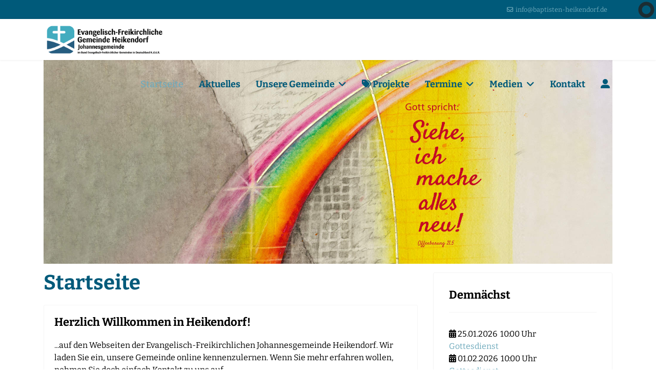

--- FILE ---
content_type: text/html; charset=utf-8
request_url: https://www.baptisten-heikendorf.de/index.php
body_size: 12734
content:

<!doctype html>
<html lang="de-de" dir="ltr">
	<head>
		
		<meta name="viewport" content="width=device-width, initial-scale=1, shrink-to-fit=no">
		<meta charset="utf-8">
	<meta name="generator" content="Joomla! - Open Source Content Management">
	<title>Evangelisch-Freikirchliche Gemeinde Heikndorf – Startseite</title>
	<link href="/?format=feed&amp;type=rss" rel="alternate" type="application/rss+xml" title="Evangelisch-Freikirchliche Gemeinde Heikndorf – Startseite">
	<link href="/?format=feed&amp;type=atom" rel="alternate" type="application/atom+xml" title="Evangelisch-Freikirchliche Gemeinde Heikndorf – Startseite">
	<link href="/images/logo/favicon.png" rel="icon" type="image/png">
	<link href="https://www.baptisten-heikendorf.de/component/finder/search?format=opensearch&amp;Itemid=101" rel="search" title="OpenSearch Evangelisch-Freikirchliche Gemeinde Heikndorf" type="application/opensearchdescription+xml">
<link href="/media/vendor/awesomplete/css/awesomplete.css?1.1.7" rel="stylesheet">
	<link href="/media/vendor/bootstrap/css/bootstrap.min.css?5.3.8" rel="stylesheet">
	<link href="/modules/mod_slideshowck/themes/default/css/camera.css?6d33c1" rel="stylesheet">
	<link href="/media/vendor/joomla-custom-elements/css/joomla-alert.min.css?0.4.1" rel="stylesheet">
	<link href="/plugins/system/gdpr/assets/css/cookieconsent.min.css?6d33c1" rel="stylesheet">
	<link href="/plugins/system/gdpr/assets/css/cookieconsent.xtd.min.css?6d33c1" rel="stylesheet">
	<link href="/plugins/system/gdpr/assets/css/jquery.fancybox.min.css?6d33c1" rel="stylesheet">
	<link href="/media/plg_system_jcepro/site/css/content.min.css?86aa0286b6232c4a5b58f892ce080277" rel="stylesheet">
	<link href="/templates/shaper_helixultimate/css/bootstrap.min.css" rel="stylesheet">
	<link href="/plugins/system/helixultimate/assets/css/system-j4.min.css" rel="stylesheet">
	<link href="/media/system/css/joomla-fontawesome.min.css?6d33c1" rel="stylesheet">
	<link href="/templates/shaper_helixultimate/css/template.css" rel="stylesheet">
	<link href="/templates/shaper_helixultimate/css/presets/default.css" rel="stylesheet">
	<link href="/components/com_jevents/views/flatplus/assets/css/modstyle.css?v=3.6.97" rel="stylesheet">
	<link href="/media/mod_osmod/leaflet/leaflet.css" rel="stylesheet">
	<style>#camera_wrap_110 .camera_pag_ul li img, #camera_wrap_110 .camera_thumbs_cont ul li > img {height:75px;}
@media screen and (max-width: 480px) {
		#camera_wrap_110 .camera_caption {
			font-size: 0.6em !important;
		}
		
}</style>
	<style>div.cc-window.cc-floating{max-width:32em}@media(max-width: 639px){div.cc-window.cc-floating:not(.cc-center){max-width: none}}div.cc-window, span.cc-cookie-settings-toggler, span.cc-cookie-domains-toggler{font-size:16px}div.cc-revoke{font-size:16px}div.cc-settings-label,span.cc-cookie-settings-toggle{font-size:14px}div.cc-window.cc-banner{padding:1em 1.8em}div.cc-window.cc-floating{padding:2em 1.8em}input.cc-cookie-checkbox+span:before, input.cc-cookie-checkbox+span:after{border-radius:8px}div.cc-center,div.cc-floating,div.cc-checkbox-container,div.gdpr-fancybox-container div.fancybox-content,ul.cc-cookie-category-list li,fieldset.cc-service-list-title legend{border-radius:4px}div.cc-window a.cc-btn,span.cc-cookie-settings-toggle{border-radius:2px}</style>
	<style>a.cc-btn.cc-dismiss{display:none}</style>
	<style>div.cc-checkboxes-container input.cc-cookie-checkbox+span,fieldset.cc-cookie-list-title .gdpr_cookie_switcher label.gdpr_onoffswitch-label{border-radius:15px}div.cc-checkboxes-container input.cc-cookie-checkbox+span::before{border-radius:10px;height:14px;bottom: 2px;width:14px}fieldset.cc-cookie-list-title .gdpr_cookie_switcher span.gdpr_onoffswitch-switch{border-radius:10px;height:14px;top:2px;right:3px}fieldset.cc-cookie-list-title .gdpr_onoffswitchcookie.gdpr_cookie_switcher.disabled .gdpr_onoffswitch-switch{right:25px}div.cc-checkboxes-container input.cc-cookie-checkbox:checked+span::before{left:8px}div.cc-checkboxes-container input.cc-cookie-checkbox+span::before{left:3px}div.gdpr-component-view span.cc-checkboxes-placeholder,div.gdpr-component-view div.cc-checkboxes-container input.cc-cookie-checkbox+span::before{border-radius:10px}div.gdpr-component-view div.cc-checkboxes-container input.cc-cookie-checkbox+span::before{height: 14px;bottom: 2px;left:3px}div.gdpr-component-view div.cc-checkboxes-container input.cc-cookie-checkbox:checked+span::before{transform:translateX(22px)}</style>
	<style>label.gdpr_privacy_policy_consent_date{display:inline-block;margin:0 5px;font-size:12px;color:#6c757d;cursor:auto}</style>
	<style>h1{font-family: 'Arial', sans-serif;font-weight: 700;color: #005a7a;line-height: 1;text-decoration: none;}
</style>
	<style>h2{font-family: 'Arial', sans-serif;font-weight: 700;color: #005a7a;text-decoration: none;}
</style>
	<style>h3{font-family: 'Arial', sans-serif;text-decoration: none;}
</style>
	<style>h4{font-family: 'Arial', sans-serif;text-decoration: none;}
</style>
	<style>h5{font-family: 'Arial', sans-serif;text-decoration: none;}
</style>
	<style>h6{font-family: 'Arial', sans-serif;text-decoration: none;}
</style>
	<style>.logo-image {height:80px;}.logo-image-phone {height:80px;}</style>
	<style>@media(max-width: 992px) {.logo-image {height: 36px;}.logo-image-phone {height: 36px;}}</style>
	<style>@media(max-width: 576px) {.logo-image {height: 36px;}.logo-image-phone {height: 36px;}}</style>
	<style>#sp-main-body{ padding:0px;margin:25px 0px 0px 0px; }</style>
	<style>#sp-bottom{ padding:25px 0px 0px 0px; }</style>
	<style>#map134{    height:200px;}.leaflet-control-attribution a{    color: inherit !important;    font-weight: normal !important;}</style>
<script src="/media/vendor/jquery/js/jquery.min.js?3.7.1"></script>
	<script src="/media/legacy/js/jquery-noconflict.min.js?504da4"></script>
	<script type="application/json" class="joomla-script-options new">{"data":{"breakpoints":{"tablet":991,"mobile":480},"header":{"stickyOffset":"100"}},"joomla.jtext":{"MOD_FINDER_SEARCH_VALUE":"Suche &hellip;","COM_FINDER_SEARCH_FORM_LIST_LABEL":"Search Results","JLIB_JS_AJAX_ERROR_OTHER":"Beim Abrufen von JSON-Daten wurde ein HTTP-Statuscode %s zurückgegeben.","JLIB_JS_AJAX_ERROR_PARSE":"Ein Parsing-Fehler trat bei der Verarbeitung der folgenden JSON-Daten auf:<br><code style='color:inherit;white-space:pre-wrap;padding:0;margin:0;border:0;background:inherit;'>%s<\/code>","SLIDESHOWCK_PLAY":"Start the slideshow","SLIDESHOWCK_PAUSE":"Pause the slideshow","SLIDESHOWCK_NEXT":"Go to the next slide","SLIDESHOWCK_PREVIOUS":"Go to the previous slide","SLIDESHOWCK_LINK_FOR":"Link for","SLIDESHOWCK_SHOW_SLIDE":"Show slide","ERROR":"Fehler","MESSAGE":"Nachricht","NOTICE":"Hinweis","WARNING":"Warnung","JCLOSE":"Schließen","JOK":"OK","JOPEN":"Öffnen"},"finder-search":{"url":"\/component\/finder\/?task=suggestions.suggest&format=json&tmpl=component&Itemid=101"},"system.paths":{"root":"","rootFull":"https:\/\/www.baptisten-heikendorf.de\/","base":"","baseFull":"https:\/\/www.baptisten-heikendorf.de\/"},"csrf.token":"504c6ac8b5d58e2b2694281423ac246e"}</script>
	<script src="/media/system/js/core.min.js?a3d8f8"></script>
	<script src="/media/vendor/bootstrap/js/alert.min.js?5.3.8" type="module"></script>
	<script src="/media/vendor/bootstrap/js/button.min.js?5.3.8" type="module"></script>
	<script src="/media/vendor/bootstrap/js/carousel.min.js?5.3.8" type="module"></script>
	<script src="/media/vendor/bootstrap/js/collapse.min.js?5.3.8" type="module"></script>
	<script src="/media/vendor/bootstrap/js/dropdown.min.js?5.3.8" type="module"></script>
	<script src="/media/vendor/bootstrap/js/modal.min.js?5.3.8" type="module"></script>
	<script src="/media/vendor/bootstrap/js/offcanvas.min.js?5.3.8" type="module"></script>
	<script src="/media/vendor/bootstrap/js/popover.min.js?5.3.8" type="module"></script>
	<script src="/media/vendor/bootstrap/js/scrollspy.min.js?5.3.8" type="module"></script>
	<script src="/media/vendor/bootstrap/js/tab.min.js?5.3.8" type="module"></script>
	<script src="/media/vendor/bootstrap/js/toast.min.js?5.3.8" type="module"></script>
	<script src="/media/system/js/showon.min.js?e51227" type="module"></script>
	<script src="/media/vendor/awesomplete/js/awesomplete.min.js?1.1.7" defer></script>
	<script src="/media/com_finder/js/finder.min.js?755761" type="module"></script>
	<script src="/media/mod_menu/js/menu.min.js?6d33c1" type="module"></script>
	<script src="/media/com_slideshowck/assets/jquery.easing.1.3.js?6d33c1"></script>
	<script src="/media/com_slideshowck/assets/camera.min.js?ver=2.8.2"></script>
	<script src="/media/system/js/messages.min.js?9a4811" type="module"></script>
	<script src="/plugins/system/gdpr/assets/js/jquery.fancybox.min.js?6d33c1" defer></script>
	<script src="/plugins/system/gdpr/assets/js/cookieconsent.min.js?6d33c1" defer></script>
	<script src="/plugins/system/gdpr/assets/js/init.js?6d33c1" defer></script>
	<script src="/templates/shaper_helixultimate/js/main.js"></script>
	<script src="/media/mod_osmod/leaflet/leaflet.js"></script>
	<script>
		jQuery(document).ready(function(){
			new Slideshowck('#camera_wrap_110', {
				height: '35%',
				minHeight: '150',
				pauseOnClick: false,
				hover: 1,
				fx: 'simpleFade',
				loader: 'pie',
				pagination: 0,
				thumbnails: 0,
				thumbheight: 75,
				thumbwidth: 100,
				time: 7000,
				transPeriod: 1500,
				alignment: 'center',
				autoAdvance: 1,
				mobileAutoAdvance: 1,
				portrait: 0,
				barDirection: 'leftToRight',
				imagePath: '/media/com_slideshowck/images/',
				lightbox: 'mediaboxck',
				fullpage: 0,
				mobileimageresolution: '0',
				navigationHover: true,
				mobileNavHover: true,
				navigation: true,
				playPause: true,
				barPosition: 'bottom',
				responsiveCaption: 0,
				keyboardNavigation: 0,
				titleInThumbs: 0,
				captionTime: 0,
				captionOutEffect: 'default',
				captionOutEffectTime: 600,
				alias: 'slideshow',
				breakpoints: '{"" : ""}',
				container: ''
		});
}); 
</script>
	<script>var gdprConfigurationOptions = { complianceType: 'opt-out',
																			  cookieConsentLifetime: 30,
																			  cookieConsentSamesitePolicy: 'Strict',
																			  cookieConsentSecure: 1,
																			  cookieJoomlaSettings: 0,
																			  cookieConsentDomain: '',
																			  cookieConsentPath: '/',
																			  disableFirstReload: 1,
																	  		  blockJoomlaSessionCookie: 0,
																			  blockExternalCookiesDomains: 1,
																			  externalAdvancedBlockingModeCustomAttribute: '',
																			  allowedCookies: '',
																			  blockCookieDefine: 1,
																			  autoAcceptOnNextPage: 0,
																			  revokable: 1,
																			  lawByCountry: 0,
																			  checkboxLawByCountry: 1,
																			  blockPrivacyPolicy: 0,
																			  cacheGeolocationCountry: 0,
																			  countryAcceptReloadTimeout: 1000,
																			  usaCCPARegions: null,
																			  countryEnableReload: 1,
																			  customHasLawCountries: [""],
																			  dismissOnScroll: 0,
																			  dismissOnTimeout: 0,
																			  containerSelector: 'html',
																			  hideOnMobileDevices: 0,
																			  autoFloatingOnMobile: 0,
																			  autoFloatingOnMobileThreshold: 1024,
																			  autoRedirectOnDecline: 0,
																			  autoRedirectOnDeclineLink: '',
																			  showReloadMsg: 0,
																			  showReloadMsgText: 'Applying preferences and reloading the page...',
																			  showConsentID: 0,
																			  defaultClosedToolbar: 0,
																			  toolbarLayout: 'basic',
																			  toolbarTheme: 'edgeless',
																			  toolbarButtonsTheme: 'allow_first',
																			  revocableToolbarTheme: 'basic',
																			  toolbarPosition: 'center',
																			  toolbarCenterTheme: 'extended',
																			  revokePosition: 'revoke-bottom',
																			  toolbarPositionmentType: 1,
																			  positionCenterSimpleBackdrop: 1,
																			  positionCenterBlurEffect: 0,
																			  positionCenterBlurEffectAlwaysFirstVisit: 0,
																			  preventPageScrolling: 1,
																			  popupEffect: 'fade',
																			  popupBackground: '#eaeaea',
																			  popupText: '#005a7a',
																			  popupLink: '#005a7a',
																			  buttonBackground: '#19a319',
																			  buttonBorder: '#005a7a',
																			  buttonText: '#ffffff',
																			  highlightOpacity: '100',
																			  highlightBackground: '#f71e22',
																			  highlightBorder: '#005a7a',
																			  highlightText: '#ffffff',
																			  highlightDismissBackground: '#6faabc',
																		  	  highlightDismissBorder: '#005a7a',
																		 	  highlightDismissText: '#000000',
																			  autocenterRevokableButton: 0,
																			  hideRevokableButton: 0,
																			  hideRevokableButtonOnscroll: 0,
																			  customRevokableButton: 0,
																			  customRevokableButtonAction: 2,
																			  headerText: '<p>Auf dieser Seite werden Cookies benutzt</p>',
																			  messageText: '<img src=\"/images/logo-fur-web.png\" alt=\"logo\" width=\"668\" height=\"216\" style=\"margin-bottom: 10px;\" />   Wir nutzen auf unserer Website Cookies und externe Inhalte.   <br /><br />   Wenn Sie unter 16 Jahre alt sind und Ihre Zustimmung zu freiwilligen Diensten geben möchten, müssen Sie Ihre Erziehungsberechtigten um Erlaubnis bitten. Wir verwenden Cookies und andere Technologien auf unserer Website.   <br /><br />   Personenbezogene Daten können verarbeitet werden (z. B. IP-Adressen), z. B. für personalisierte Anzeigen und Inhalte oder Anzeigen- und Inhaltsmessung. Weitere Informationen über die Verwendung Ihrer Daten finden Sie in unserer Datenschutzerklärung. Sie können Ihre Auswahl jederzeit unter Einstellungen widerrufen oder anpassen.   <br class=\"_brlbs-paragraph _brlbs-text-description\" />',
																			  denyMessageEnabled: 1, 
																			  denyMessage: 'Sie haben alle Cookies abgelehnt!   <br /><br />   Es kann seine, dass einige Inhalte der Webseite nicht richtig funktionieren. Sie können ihre Datenschutzeinstellungen jederzeit über die Datenschutz-Einstellungen am Bildschirmrand ändern.',
																			  placeholderBlockedResources: 1, 
																			  placeholderBlockedResourcesAction: 'acceptall',
																	  		  placeholderBlockedResourcesText: 'Um diesen Inhalt zu sehen, müssen Sie Cookies akzeptieren und die Seite neu laden. Dazu bitte auf dieses Feld klicken.',
																			  placeholderIndividualBlockedResourcesText: 'Um Inhalte von {domain} zu sehen, müssen Sie Cookies akzeptieren und die Seite neu laden. Dazu bitte auf dieses Feld klicken.',
																			  placeholderIndividualBlockedResourcesAction: 1,
																			  placeholderOnpageUnlock: 1,
																			  scriptsOnpageUnlock: 1,
																			  autoDetectYoutubePoster: 0,
																			  autoDetectYoutubePosterApikey: 'AIzaSyAV_WIyYrUkFV1H8OKFYG8wIK8wVH9c82U',
																			  dismissText: 'Schliessen',
																			  allowText: 'Nur notwendige Cookies erlauben',
																			  denyText: 'Alle Cookies Ablehnen',
																			  cookiePolicyLinkText: 'Impressum',
																			  cookiePolicyLink: '/impressum',
																			  cookiePolicyRevocableTabText: 'Datenschutz Einstellungen',
																			  cookiePolicyRevocableTabIcon: 'text',
																			  cookiePolicyRevocableTabIconCustom: '',
																			  privacyPolicyLinkText: 'Datenschutzerklärung',
																			  privacyPolicyLink: '/datenschutzerklaerung',
																			  googleCMPTemplate: 0,
																			  enableGdprBulkConsent: 0,
																			  displayBulkConsentDomains: 0,
																			  bulkConsentDomains: [""],
																			  enableCustomScriptExecGeneric: 0,
																			  customScriptExecGeneric: '',
																			  categoriesCheckboxTemplate: 'cc-checkboxes-filled',
																			  toggleCookieSettings: 0,
																			  toggleCookieSettingsLinkedView: 0,
																			  toggleCookieSettingsButtonsArea: 0,
 																			  toggleCookieSettingsLinkedViewSefLink: '/component/gdpr/',
																	  		  toggleCookieSettingsText: '<span class="cc-cookie-settings-toggle">Settings <span class="cc-cookie-settings-toggler">&#x25EE</span></span>',
																			  toggleCookieSettingsButtonBackground: '#ffffff',
																			  toggleCookieSettingsButtonBorder: '#6faabc',
																			  toggleCookieSettingsButtonText: '#ffffff',
																			  showLinks: 1,
																			  blankLinks: '_blank',
																			  autoOpenPrivacyPolicy: 0,
																			  openAlwaysDeclined: 1,
																			  cookieSettingsLabel: 'Datenschutzeinstellungen:',
															  				  cookieSettingsDesc: 'Choose which kind of cookies you want to disable by clicking on the checkboxes. Click on a category name for more informations about used cookies.',
																			  cookieCategory1Enable: 1,
																			  cookieCategory1Name: 'Essentiell',
																			  cookieCategory1Locked: 0,
																			  cookieCategory2Enable: 1,
																			  cookieCategory2Name: 'Externe Medien',
																			  cookieCategory2Locked: 0,
																			  cookieCategory3Enable: 0,
																			  cookieCategory3Name: 'Statistics',
																			  cookieCategory3Locked: 0,
																			  cookieCategory4Enable: 0,
																			  cookieCategory4Name: 'Marketing',
																			  cookieCategory4Locked: 0,
																			  cookieCategoriesDescriptions: {categoryReadMore: 'Weitere Einstellungen',cat1:'<p>Essenzielle Cookies ermöglichen grundlegende Funktionen und sind für die einwandfreie Funktion der Website erforderlich.</p>',cat2:'<p>Externe Inhalte werden standardmäßig blockiert. Wenn Cookies von externen Medien akzeptiert werden, bedarf der Zugriff auf diese Inhalte keiner manuellen Zustimmung mehr.</p>',cat3:'<p>Statistic cookies help website owners to understand how visitors interact with websites by collecting and reporting information anonymously.</p>',cat4:'<p>Marketing cookies are used to track visitors across websites. The intention is to display ads that are relevant and engaging for the individual user and thereby more valuable for publishers and third party advertisers.</p>'},
																			  alwaysReloadAfterCategoriesChange: 0,
																			  preserveLockedCategories: 0,
																			  declineButtonBehavior: 'hard',
																			  blockCheckedCategoriesByDefault: 0,
																			  reloadOnfirstDeclineall: 0,
																			  trackExistingCheckboxSelectors: '',
															  		  		  trackExistingCheckboxConsentLogsFormfields: 'name,email,subject,message',
																			  allowallShowbutton: 1,
																			  allowallText: 'Alle Cookies akzeptieren',
																			  allowallButtonBackground: '#6faabc',
																			  allowallButtonBorder: '#005a7a',
																			  allowallButtonText: '#ffffff',
																			  allowallButtonTimingAjax: 'slow',
																			  includeAcceptButton: 0,
																			  includeDenyButton: 0,
																			  trackConsentDate: 0,
																			  execCustomScriptsOnce: 1,
																			  optoutIndividualResources: 1,
																			  blockIndividualResourcesServerside: 1,
																			  disableSwitchersOptoutCategory: 1,
																			  autoAcceptCategories: 0,
																			  allowallIndividualResources: 1,
																			  blockLocalStorage: 1,
																			  blockSessionStorage: 1,
																			  externalAdvancedBlockingModeTags: 'iframe,script,img,source,link',
																			  enableCustomScriptExecCategory1: 0,
																			  customScriptExecCategory1: '',
																			  enableCustomScriptExecCategory2: 0,
																			  customScriptExecCategory2: '',
																			  enableCustomScriptExecCategory3: 0,
																			  customScriptExecCategory3: '',
																			  enableCustomScriptExecCategory4: 0,
																			  customScriptExecCategory4: '',
																			  enableCustomDeclineScriptExecCategory1: 0,
																			  customScriptDeclineExecCategory1: '',
																			  enableCustomDeclineScriptExecCategory2: 0,
																			  customScriptDeclineExecCategory2: '',
																			  enableCustomDeclineScriptExecCategory3: 0,
																			  customScriptDeclineExecCategory3: '',
																			  enableCustomDeclineScriptExecCategory4: 0,
																			  customScriptDeclineExecCategory4: '',
																			  enableCMPPreferences: 0,
																			  enableGTMEventsPreferences: 0,
																			  enableCMPStatistics: 0,
																			  enableGTMEventsStatistics: 0,
																			  enableCMPAds: 0,
																			  enableUETAds: 0,
																			  enableGTMEventsAds: 0,
																			  enableClarityAnalytics: 0,
                                                                              enableClarityAds: 0,
																			  debugMode: 0
																		};var gdpr_ajax_livesite='https://www.baptisten-heikendorf.de/';var gdpr_enable_log_cookie_consent=1;</script>
	<script>var gdprUseCookieCategories=1;var gdpr_ajaxendpoint_cookie_category_desc='https://www.baptisten-heikendorf.de/index.php?option=com_gdpr&task=user.getCookieCategoryDescription&format=raw';</script>
	<script>var gdprCookieCategoryDisabled2=1;</script>
	<script>var gdprCookieCategoryDisabled3=1;</script>
	<script>var gdprCookieCategoryDisabled4=1;</script>
	<script>var gdprJSessCook='f56dc74536c30b8de6c6a3666346461e';var gdprJSessVal='cceee04aaf8530d12099ffe9f63e2071';var gdprJAdminSessCook='4776ce941fdbb334677e196906d50c06';var gdprPropagateCategoriesSession=1;var gdprAlwaysPropagateCategoriesSession=1;var gdprAlwaysCheckCategoriesSession=0;</script>
	<script>var gdprFancyboxWidth=800;var gdprFancyboxHeight=700;var gdprCloseText='Schließen';</script>
	<script>var gdprUseFancyboxLinks=1;</script>
	<script>template="shaper_helixultimate";</script>
	<script>function fetchMoreLatestEvents(modid, direction)
{        
        jQuery.ajax({
                    type : 'POST',
                    dataType : 'json',
                    url : "https://www.baptisten-heikendorf.de/index.php?option=com_jevents&ttoption=com_jevents&typeaheadtask=gwejson&file=fetchlatestevents&path=module&folder=mod_jevents_latest&token=504c6ac8b5d58e2b2694281423ac246e",
                    data : {'json':JSON.stringify({'modid':modid, 'direction':direction})},
                    contentType: "application/x-www-form-urlencoded; charset=utf-8",
                    scriptCharset: "utf-8"
            })                        
                .done(function( data ){                    
                    jQuery("#mod_events_latest_"+modid+"_data").replaceWith(data.html);
                    try {
                        document.getElementById("mod_events_latest_"+modid+"_data").parentNode.scrollIntoView({block: "start", behavior: "smooth"});
                    }
                    catch (e) {
                    }
                })
                .fail(function(x) {
        alert('fail '+x);
                });
}</script>
			</head>
	<body class="site helix-ultimate hu com_content com-content view-featured layout-default task-none itemid-101 de-de ltr sticky-header layout-fluid offcanvas-init offcanvs-position-right">

		
		
		<div class="body-wrapper">
			<div class="body-innerwrapper">
				
	<div class="sticky-header-placeholder"></div>

<div id="sp-top-bar">
	<div class="container">
		<div class="container-inner">
			<div class="row">
				<div id="sp-top1" class="col-lg-6">
					<div class="sp-column text-center text-lg-start">
																			
												
					</div>
				</div>

				<div id="sp-top2" class="col-lg-6">
					<div class="sp-column text-center text-lg-end">
						
													<ul class="sp-contact-info"><li class="sp-contact-email"><span class="far fa-envelope" aria-hidden="true"></span> <a href="mailto:info@baptisten-heikendorf.de">info@baptisten-heikendorf.de</a></li></ul>												
					</div>
				</div>
			</div>
		</div>
	</div>
</div>

<header id="sp-header">
	<div class="container">
		<div class="container-inner">
			<div class="row align-items-center">

				<!-- Left toggler if left/offcanvas -->
				
				<!-- Logo -->
				<div id="sp-logo" class="col-auto">
					<div class="sp-column">
						<div class="logo"><a href="/">
				<img class='logo-image'
					srcset='https://www.baptisten-heikendorf.de/images/logo-fur-web.png 1x'
					src='https://www.baptisten-heikendorf.de/images/logo-fur-web.png'
					height='80'
					alt='Evangelisch-Freikirchliche Gemeinde Heikndorf'
				/>
				</a></div>						
					</div>
				</div>

				<!-- Menu -->
				<div id="sp-menu" class="col-auto flex-auto">
					<div class="sp-column d-flex justify-content-end align-items-center">
						<nav class="sp-megamenu-wrapper d-flex" role="navigation" aria-label="navigation"><ul class="sp-megamenu-parent menu-animation-fade d-none d-lg-block"><li class="sp-menu-item current-item active"><a aria-current="page"  href="/"  >Startseite</a></li><li class="sp-menu-item"><a   href="/aktuelles"  >Aktuelles</a></li><li class="sp-menu-item sp-has-child"><a   href="/unsere-gemeinde"  >Unsere Gemeinde</a><div class="sp-dropdown sp-dropdown-main sp-menu-right" style="width: 240px;"><div class="sp-dropdown-inner"><ul class="sp-dropdown-items"><li class="sp-menu-item"><a   href="/unsere-gemeinde/wer-wir-sind"  >Wer wir sind</a></li><li class="sp-menu-item"><a   href="/unsere-gemeinde/gemeindeleitung"  >Gemeindeleitung</a></li><li class="sp-menu-item"><a   href="/unsere-gemeinde/hauskeise"  >Hauskreise</a></li><li class="sp-menu-item"><a   href="/unsere-gemeinde/gottesdienste"  >Gottesdienste</a></li><li class="sp-menu-item"><a   href="/unsere-gemeinde/gemeindeleben"  >Gemeindeleben</a></li></ul></div></div></li><li class="sp-menu-item"><a   href="/projekte"  ><span class="fas fa-tags"></span> Projekte</a></li><li class="sp-menu-item sp-has-child"><span  class="sp-menu-separator"  >Termine</span><div class="sp-dropdown sp-dropdown-main sp-menu-right" style="width: 240px;"><div class="sp-dropdown-inner"><ul class="sp-dropdown-items"><li class="sp-menu-item"><a   href="/termine/kalender"  >Kalender</a></li><li class="sp-menu-item"><a   href="/termine/regelmaessige-veranstaltungen"  >Aktuelle Termine</a></li><li class="sp-menu-item"><a   href="/termine/icalexport"  >Termine synchronisieren</a></li></ul></div></div></li><li class="sp-menu-item sp-has-child"><span  class="sp-menu-separator"  >Medien</span><div class="sp-dropdown sp-dropdown-main sp-menu-right" style="width: 240px;"><div class="sp-dropdown-inner"><ul class="sp-dropdown-items"><li class="sp-menu-item"><a   href="/medien/links"  >Links</a></li></ul></div></div></li><li class="sp-menu-item"><a   href="/kontakt"  >Kontakt</a></li><li class="sp-menu-item"><a   href="/login"  ><span class="fas fa-user-alt"></span></a></li></ul></nav>						

						<!-- Related Modules -->
						<div class="d-none d-lg-flex header-modules align-items-center">
							
													</div>

						<!-- Right toggler  -->
													
  <a id="offcanvas-toggler"
     class="offcanvas-toggler-secondary offcanvas-toggler-right d-flex d-lg-none align-items-center"
     href="#"
     aria-label="Menu"
     title="Menu">
     <div class="burger-icon"><span></span><span></span><span></span></div>
  </a>											</div>
				</div>
			</div>
		</div>
	</div>
</header>
				<main id="sp-main">
					
<section id="sp-section-1" >

				
	
<div class="row">
	<div id="sp-title" class="col-lg-12"><div class="sp-column"></div></div></div>
				
	</section>

<section id="sp-slider" >

						<div class="container">
				<div class="container-inner">
			
	
<div class="row">
	<div id="sp-slider" class="col-lg-12"><div class="sp-column"><div class="sp-module"><div class="sp-module-content"><div class="slideshowck  camera_wrap camera_azure_skin" id="camera_wrap_110">
			<div data-alt="" data-thumb="/images/Jahreslosung_2026_960x350.jpg" data-src="/images/Jahreslosung_2026_960x350.jpg"  data-alignment="centerRight">
								</div>
		<div data-alt="" data-thumb="/images/Bilderwolke 05_2010 054-1_137.jpg" data-src="/images/Bilderwolke 05_2010 054-1_137.jpg" >
								</div>
		<div data-alt="" data-thumb="/images/IMG_7399.jpg" data-src="/images/IMG_7399.jpg" >
								</div>
		<div data-alt="" data-thumb="/images/20230625-DSC_1112-1.jpg" data-src="/images/20230625-DSC_1112-1.jpg" >
								</div>
		<div data-alt="" data-thumb="/images/Taufe%20Wideangle.jpg" data-src="/images/Taufe%20Wideangle.jpg" >
								</div>
</div>
<div style="clear:both;"></div>
</div></div></div></div></div>
							</div>
			</div>
			
	</section>

<section id="sp-main-body" >

										<div class="container">
					<div class="container-inner">
						
	
<div class="row">
	
<div id="sp-component" class="col-lg-8">
	<div class="sp-column">
		<div id="system-message-container" aria-live="polite"></div>


		
		<div class="container-fluid blog-featured" itemscope itemtype="https://schema.org/Blog">
            <div class="page-header">
            <h1>Startseite</h1>
        </div>
    
                <div class="article-list">
            <div class="blog-items items-leading">
                                    <div class="leading-0">
                        <div class="blog-item article" itemprop="blogPost" itemscope itemtype="https://schema.org/BlogPosting">
                            
	

	
    <span class="badge bg-danger featured-article-badge">Featured</span>

<div class="item-content articleBody">
    
        <div class="article-header">
                    <h2>
                                    <a href="/?view=article&amp;id=50:herzlich-willkommen-in-heikendorf&amp;catid=2">
                         Herzlich Willkommen in Heikendorf!                    </a>
                            </h2>
        
        
        
            </div>
        
    
    
    <p>...auf den Webseiten der Evangelisch-Freikirchlichen Johannesgemeinde Heikendorf. Wir laden Sie ein, unsere Gemeinde online kennenzulernen. Wenn Sie mehr erfahren wollen, nehmen Sie doch einfach Kontakt zu uns auf.</p>
<p>Oder noch besser, kommen Sie einfach mal vorbei.</p>
<p>Wir würden uns freuen.</p>
<p align="left">Ihre Johannes Gemeinde</p>
<p>&nbsp;<img src="/images/Bilderwolke%2005_2010%20054-1_137.jpg" alt="Bilderwolke 05 2010 054 1 137" width="1140" height="855" style="margin-right: 5px; margin-bottom: 5px;" /></p>
<p align="left">&nbsp;</p>
    
    
    </div>

                        </div>
                    </div>
                            </div>
        </div>
    
    
            <div class="article-list">
            <div class="row row-1 cols-2">
                                    <div class="col-lg-6">
                        <div class="article blog-items cols-2" itemprop="blogPost" itemscope itemtype="https://schema.org/BlogPosting">
                            
	

	
    <span class="badge bg-danger featured-article-badge">Featured</span>

<div class="item-content articleBody">
    
        <div class="article-header">
                    <h2>
                                    <a href="/unsere-gemeinde/mein-dritter-beitrag">
                        Unser Pastor                    </a>
                            </h2>
        
        
        
            </div>
        
    
    
    <p><img src="/images/IMG_8850%201.jpg" alt="IMG 8850 1" width="828" height="1411" style="margin-right: 5px; margin-bottom: 5px;" /></p>
<p>Pastor der Johannesgemeinde ist Johannes Hepp</p>
<p>&nbsp;</p>
    
    
    </div>

                        </div>
                    </div>
                            </div>
        </div>
    
    
    </div>


			</div>
</div>
<aside id="sp-right" class="col-lg-4"><div class="sp-column"><div class="sp-module"><h3 class="sp-module-title">Demnächst</h3><div class="sp-module-content"><div class='mod_events_latest_data'  id='mod_events_latest_129_data'><table class="mod_events_latest_table jevbootstrap" width="100%" border="0" cellspacing="0" cellpadding="0" align="center"><tr><td class="mod_events_latest_first" style="border-color:#CCCCFF"><span class="icon-calendar"></span> <span class="mod_events_latest_date">25.01.2026</span>  <span class="icon-time"></span> <span class="mod_events_latest_date">10:00 Uhr</span><br />
 </span><span class="mod_events_latest_content"><a href="/termine/kalender/eventdetail/174/-/gottesdienst"  target="_top" >Gottesdienst</a></span></td></tr>
<tr><td class="mod_events_latest" style="border-color:#CCCCFF"><span class="icon-calendar"></span> <span class="mod_events_latest_date">01.02.2026</span>  <span class="icon-time"></span> <span class="mod_events_latest_date">10:00 Uhr</span><br />
 </span><span class="mod_events_latest_content"><a href="/termine/kalender/eventdetail/175/-/gottesdienst"  target="_top" >Gottesdienst</a></span></td></tr>
<tr><td class="mod_events_latest" style="border-color:#CCCCFF"><span class="icon-calendar"></span> <span class="mod_events_latest_date">08.02.2026</span>  <span class="icon-time"></span> <span class="mod_events_latest_date">10:00 Uhr</span><br />
 </span><span class="mod_events_latest_content"><a href="/termine/kalender/eventdetail/176/-/gottesdienst"  target="_top" >Gottesdienst</a></span></td></tr>
<tr><td class="mod_events_latest" style="border-color:#CCCCFF"><span class="icon-calendar"></span> <span class="mod_events_latest_date">15.02.2026</span>  <span class="icon-time"></span> <span class="mod_events_latest_date">10:00 Uhr</span><br />
 </span><span class="mod_events_latest_content"><a href="/termine/kalender/eventdetail/177/-/gottesdienst"  target="_top" >Gottesdienst</a></span></td></tr>
<tr><td class="mod_events_latest" style="border-color:#CCCCFF"><span class="icon-calendar"></span> <span class="mod_events_latest_date">22.02.2026</span>  <span class="icon-time"></span> <span class="mod_events_latest_date">10:00 Uhr</span><br />
 </span><span class="mod_events_latest_content"><a href="/termine/kalender/eventdetail/178/-/gottesdienst"  target="_top" >Gottesdienst</a></span></td></tr>
</table>
</div></div></div><div class="sp-module"><h3 class="sp-module-title">Losungen</h3><div class="sp-module-content">
<div id="aki_losung">
<p style="color: #000000; line-height: 1.3; margin-bottom: 10px;" id="aki_losung_datum">Mittwoch, 28.01.2026</p>
<p style="color: #000000; line-height: 1.2; font-weight: bold;" id="aki_losung_losungstext">Verlass mich nicht, HERR, mein Gott, sei nicht ferne von mir!</p>

	
	<p style="color: #000000; line-height: 1.5; text-align: right; margin-bottom: 10px;" id="aki_losung_losungsvers">
	
	<a href="https://www.bibleserver.com/LUT/Psalm+38%2C22">Psalm 38,22</a>	</p>	
<p style="color: #000000; line-height: 1.2; font-weight: bold;" id="aki_losung_lehrtext">Jaïrus bat Jesus sehr und sprach: Meine Tochter liegt in den letzten Zügen; komm und lege ihr die Hände auf, dass sie gesund werde und lebe.</p>
<p style="color: #000000; line-height: 1.5; text-align: right;" id="aki_losung_lehrtextvers">

<a href="https://www.bibleserver.com/LUT/Markus+5%2C23">Markus 5,23</a></p>
<p style="margin: 0; padding: 5px; font-size: 0.8em; line-height: 1; color: #000000;"><a style="font-size: 9px" href="http://www.ebu.de">(c) Evangelische Br&#252;der-Unit&#228;t - Herrnhuter
Br&#252;dergemeine </a><br /> weitere Infos unter: <a style="font-size: 9px" href="http://www.losungen.de">www.losungen.de</a></p>
</div></div></div><div class="sp-module"><h3 class="sp-module-title">Hier finden Sie uns</h3><div class="sp-module-content"><div class="osmodul" id="map134"></div>
<script type="text/javascript">var map134       = new L.Map('map134', {tap: false});
    map134.attributionControl.setPrefix('');
var baselayer134 = new L.TileLayer('https://{s}.tile./{z}/{x}/{y}.png', {maxZoom: 19, noWrap: false, attribution: '<a href="https:///copyright" target="_blank">© OpenStreetMap contributors</a>'});
var koord134     = new L.LatLng(54.36709, 10.20406);
L.control.scale({metric:true,imperial:false}).addTo(map134);
var customIcon134 = L.icon({
                                                       iconUrl:      'https://www.baptisten-heikendorf.de/images/logo/favicon.png',
                                                       shadowUrl:    'https://www.baptisten-heikendorf.de/',
                                                       iconSize:     [48,48],
                                                       shadowSize:   [0,0],
                                                       iconAnchor:   [0,0],
                                                       popupAnchor:  [0,0]
                                                       
                                                   });
var marker134 = new L.Marker(koord134, {icon: customIcon134});
map134.addLayer(marker134);
// set map view
map134.setView(koord134, 12).addLayer(baselayer134);
// additional Pins
marker134.bindPopup('<p>Johannes Gemeinde<br />Heikendorf</p><p>Am Herrkamp 1</p>');
</script></div></div></div></aside></div>
											</div>
				</div>
						
	</section>

<section id="sp-bottom" >

						<div class="container">
				<div class="container-inner">
			
	
<div class="row">
	<div id="sp-bottom1" class="col-sm-col-sm-6 col-lg-12"><div class="sp-column"><div class="sp-module"><div class="sp-module-content"><div class="mod-banners bannergroup">

    <div class="mod-banners__item banneritem">
                                                                                                                                                                                                                                                                                            <img src="https://www.baptisten-heikendorf.de/images/Jahreslosung_2026_960x350.jpg" alt="Jahreslosung 2026">                                        </div>

    <div class="mod-banners__footer bannerfooter">
        Jahreslosung im Verlag am Birnbach - Motiv von Stefanie Bahlinger, Mössingen - https://www.verlagambirnbach.de    </div>
</div>
</div></div></div></div></div>
							</div>
			</div>
			
	</section>

<footer id="sp-footer" >

						<div class="container">
				<div class="container-inner">
			
	
<div class="row">
	<div id="sp-footer1" class="col-lg-6"><div class="sp-column"><span class="sp-copyright">© 2026 mit freundlicher Unterstützung des Arbeitskreis Internet im BEFG</span></div></div><div id="sp-footer2" class="col-lg-6"><div class="sp-column"><div class="sp-module"><div class="sp-module-content"><ul class="mod-menu mod-list menu">
<li class="item-152"><a href="/impressum" >Impressum</a></li><li class="item-153"><a href="/datenschutzerklaerung" >Datenschutzerklärung</a></li><li class="item-154"><a href="https://www.ak-internet.de" target="_blank" rel="noopener noreferrer">AK Internet</a></li></ul>
</div></div></div></div></div>
							</div>
			</div>
			
	</footer>
				</main>
			</div>
		</div>

		<!-- Off Canvas Menu -->
		<div class="offcanvas-overlay"></div>
		<!-- Rendering the offcanvas style -->
		<!-- If canvas style selected then render the style -->
		<!-- otherwise (for old templates) attach the offcanvas module position -->
					<div class="offcanvas-menu left-1 offcanvas-arrow-right" tabindex="-1" inert>
	<div class="d-flex align-items-center justify-content-between p-3 pt-4">
				<a href="#" class="close-offcanvas" role="button" aria-label="Close Off-canvas">
			<div class="burger-icon" aria-hidden="true">
				<span></span>
				<span></span>
				<span></span>
			</div>
		</a>
	</div>
	
	<div class="offcanvas-inner">
		<div class="d-flex header-modules mb-3">
							<div class="sp-module"><div class="sp-module-content">
<form class="mod-finder js-finder-searchform form-search" action="/component/finder/search?Itemid=101" method="get" role="search">
    <label for="mod-finder-searchword-canvas" class="visually-hidden finder">Suchen</label><input type="text" name="q" id="mod-finder-searchword-canvas" class="js-finder-search-query form-control" value="" placeholder="Suche &hellip;">
            <input type="hidden" name="Itemid" value="101"></form>
</div></div>			
							<div class="sp-module">
<a class="sp-sign-in" href="/login" ><span class="far fa-user me-1" aria-hidden="true"></span><span class="signin-text d-none d-lg-inline-block">Anmelden</span></a>
</div>					</div>
		
					<div class="sp-module"><div class="sp-module-content"><ul class="mod-menu mod-list menu nav-pills">
<li class="item-101 default current active"><a href="/" aria-current="page">Startseite</a></li><li class="item-164"><a href="/aktuelles" >Aktuelles</a></li><li class="item-134 menu-deeper menu-parent"><a href="/unsere-gemeinde" >Unsere Gemeinde<span class="menu-toggler"></span></a><ul class="mod-menu__sub list-unstyled small menu-child"><li class="item-155"><a href="/unsere-gemeinde/wer-wir-sind" >Wer wir sind</a></li><li class="item-156"><a href="/unsere-gemeinde/gemeindeleitung" >Gemeindeleitung</a></li><li class="item-159"><a href="/unsere-gemeinde/hauskeise" >Hauskreise</a></li><li class="item-157"><a href="/unsere-gemeinde/gottesdienste" >Gottesdienste</a></li><li class="item-158"><a href="/unsere-gemeinde/gemeindeleben" >Gemeindeleben</a></li></ul></li><li class="item-135"><a href="/projekte" >Projekte</a></li><li class="item-241 menu-divider  menu-deeper menu-parent"><span class="menu-separator">Termine<span class="menu-toggler"></span></span>
<ul class="mod-menu__sub list-unstyled small menu-child"><li class="item-136"><a href="/termine/kalender" >Kalender</a></li><li class="item-166"><a href="/termine/regelmaessige-veranstaltungen" >Aktuelle Termine</a></li><li class="item-167"><a href="/termine/icalexport" >Termine synchronisieren</a></li></ul></li><li class="item-137 menu-divider  menu-deeper menu-parent"><span class="menu-separator">Medien<span class="menu-toggler"></span></span>
<ul class="mod-menu__sub list-unstyled small menu-child"><li class="item-170"><a href="/medien/links" >Links</a></li></ul></li><li class="item-162"><a href="/kontakt" >Kontakt</a></li><li class="item-160"><a href="/login" >Login</a></li></ul>
</div></div>		
		
		
		
					
				
		<!-- custom module position -->
		
	</div>
</div>				

		<link href="/templates/shaper_helixultimate/css/bitter.css" rel="stylesheet"  />
<link href="/templates/shaper_helixultimate/css/aki_custom.css" rel="stylesheet"  />

		

		<!-- Go to top -->
					<a href="#" class="sp-scroll-up" aria-label="Scroll to top"><span class="fas fa-angle-up" aria-hidden="true"></span></a>
					</body>
</html>